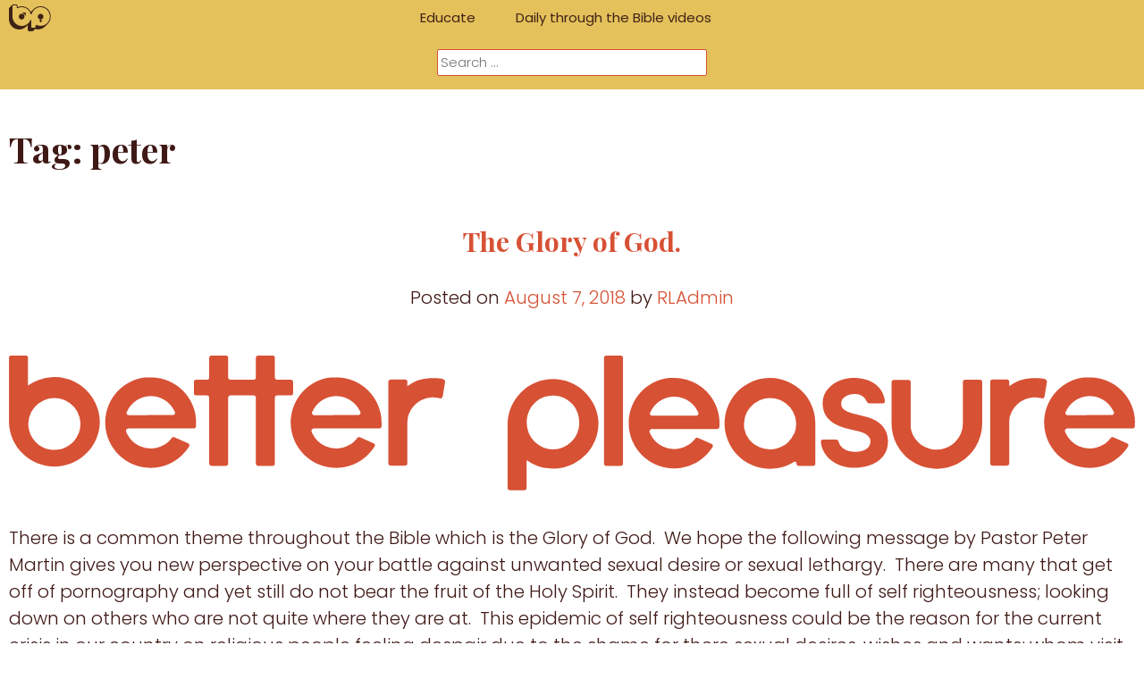

--- FILE ---
content_type: text/html; charset=UTF-8
request_url: https://betterpleasure.net/tag/peter/
body_size: 12610
content:
<!doctype html>
<html lang="en-US">
<head>
	<meta charset="UTF-8">
	<meta name="viewport" content="width=device-width, initial-scale=1">
	<link rel="profile" href="https://gmpg.org/xfn/11">
	<script src="https://use.fontawesome.com/003594af42.js"></script>
	<title>peter</title>
<meta name='robots' content='max-image-preview:large' />
<link rel='dns-prefetch' href='//fonts.googleapis.com' />
<link rel="alternate" type="application/rss+xml" title=" &raquo; Feed" href="https://betterpleasure.net/feed/" />
<link rel="alternate" type="application/rss+xml" title=" &raquo; peter Tag Feed" href="https://betterpleasure.net/tag/peter/feed/" />
<script type="text/javascript">
/* <![CDATA[ */
window._wpemojiSettings = {"baseUrl":"https:\/\/s.w.org\/images\/core\/emoji\/14.0.0\/72x72\/","ext":".png","svgUrl":"https:\/\/s.w.org\/images\/core\/emoji\/14.0.0\/svg\/","svgExt":".svg","source":{"concatemoji":"https:\/\/betterpleasure.net\/wp-includes\/js\/wp-emoji-release.min.js?ver=6.4.7"}};
/*! This file is auto-generated */
!function(i,n){var o,s,e;function c(e){try{var t={supportTests:e,timestamp:(new Date).valueOf()};sessionStorage.setItem(o,JSON.stringify(t))}catch(e){}}function p(e,t,n){e.clearRect(0,0,e.canvas.width,e.canvas.height),e.fillText(t,0,0);var t=new Uint32Array(e.getImageData(0,0,e.canvas.width,e.canvas.height).data),r=(e.clearRect(0,0,e.canvas.width,e.canvas.height),e.fillText(n,0,0),new Uint32Array(e.getImageData(0,0,e.canvas.width,e.canvas.height).data));return t.every(function(e,t){return e===r[t]})}function u(e,t,n){switch(t){case"flag":return n(e,"\ud83c\udff3\ufe0f\u200d\u26a7\ufe0f","\ud83c\udff3\ufe0f\u200b\u26a7\ufe0f")?!1:!n(e,"\ud83c\uddfa\ud83c\uddf3","\ud83c\uddfa\u200b\ud83c\uddf3")&&!n(e,"\ud83c\udff4\udb40\udc67\udb40\udc62\udb40\udc65\udb40\udc6e\udb40\udc67\udb40\udc7f","\ud83c\udff4\u200b\udb40\udc67\u200b\udb40\udc62\u200b\udb40\udc65\u200b\udb40\udc6e\u200b\udb40\udc67\u200b\udb40\udc7f");case"emoji":return!n(e,"\ud83e\udef1\ud83c\udffb\u200d\ud83e\udef2\ud83c\udfff","\ud83e\udef1\ud83c\udffb\u200b\ud83e\udef2\ud83c\udfff")}return!1}function f(e,t,n){var r="undefined"!=typeof WorkerGlobalScope&&self instanceof WorkerGlobalScope?new OffscreenCanvas(300,150):i.createElement("canvas"),a=r.getContext("2d",{willReadFrequently:!0}),o=(a.textBaseline="top",a.font="600 32px Arial",{});return e.forEach(function(e){o[e]=t(a,e,n)}),o}function t(e){var t=i.createElement("script");t.src=e,t.defer=!0,i.head.appendChild(t)}"undefined"!=typeof Promise&&(o="wpEmojiSettingsSupports",s=["flag","emoji"],n.supports={everything:!0,everythingExceptFlag:!0},e=new Promise(function(e){i.addEventListener("DOMContentLoaded",e,{once:!0})}),new Promise(function(t){var n=function(){try{var e=JSON.parse(sessionStorage.getItem(o));if("object"==typeof e&&"number"==typeof e.timestamp&&(new Date).valueOf()<e.timestamp+604800&&"object"==typeof e.supportTests)return e.supportTests}catch(e){}return null}();if(!n){if("undefined"!=typeof Worker&&"undefined"!=typeof OffscreenCanvas&&"undefined"!=typeof URL&&URL.createObjectURL&&"undefined"!=typeof Blob)try{var e="postMessage("+f.toString()+"("+[JSON.stringify(s),u.toString(),p.toString()].join(",")+"));",r=new Blob([e],{type:"text/javascript"}),a=new Worker(URL.createObjectURL(r),{name:"wpTestEmojiSupports"});return void(a.onmessage=function(e){c(n=e.data),a.terminate(),t(n)})}catch(e){}c(n=f(s,u,p))}t(n)}).then(function(e){for(var t in e)n.supports[t]=e[t],n.supports.everything=n.supports.everything&&n.supports[t],"flag"!==t&&(n.supports.everythingExceptFlag=n.supports.everythingExceptFlag&&n.supports[t]);n.supports.everythingExceptFlag=n.supports.everythingExceptFlag&&!n.supports.flag,n.DOMReady=!1,n.readyCallback=function(){n.DOMReady=!0}}).then(function(){return e}).then(function(){var e;n.supports.everything||(n.readyCallback(),(e=n.source||{}).concatemoji?t(e.concatemoji):e.wpemoji&&e.twemoji&&(t(e.twemoji),t(e.wpemoji)))}))}((window,document),window._wpemojiSettings);
/* ]]> */
</script>
<style id='wp-emoji-styles-inline-css' type='text/css'>

	img.wp-smiley, img.emoji {
		display: inline !important;
		border: none !important;
		box-shadow: none !important;
		height: 1em !important;
		width: 1em !important;
		margin: 0 0.07em !important;
		vertical-align: -0.1em !important;
		background: none !important;
		padding: 0 !important;
	}
</style>
<link rel='stylesheet' id='wp-block-library-css' href='https://betterpleasure.net/wp-includes/css/dist/block-library/style.min.css?ver=6.4.7' type='text/css' media='all' />
<style id='classic-theme-styles-inline-css' type='text/css'>
/*! This file is auto-generated */
.wp-block-button__link{color:#fff;background-color:#32373c;border-radius:9999px;box-shadow:none;text-decoration:none;padding:calc(.667em + 2px) calc(1.333em + 2px);font-size:1.125em}.wp-block-file__button{background:#32373c;color:#fff;text-decoration:none}
</style>
<style id='global-styles-inline-css' type='text/css'>
body{--wp--preset--color--black: #000000;--wp--preset--color--cyan-bluish-gray: #abb8c3;--wp--preset--color--white: #ffffff;--wp--preset--color--pale-pink: #f78da7;--wp--preset--color--vivid-red: #cf2e2e;--wp--preset--color--luminous-vivid-orange: #ff6900;--wp--preset--color--luminous-vivid-amber: #fcb900;--wp--preset--color--light-green-cyan: #7bdcb5;--wp--preset--color--vivid-green-cyan: #00d084;--wp--preset--color--pale-cyan-blue: #8ed1fc;--wp--preset--color--vivid-cyan-blue: #0693e3;--wp--preset--color--vivid-purple: #9b51e0;--wp--preset--gradient--vivid-cyan-blue-to-vivid-purple: linear-gradient(135deg,rgba(6,147,227,1) 0%,rgb(155,81,224) 100%);--wp--preset--gradient--light-green-cyan-to-vivid-green-cyan: linear-gradient(135deg,rgb(122,220,180) 0%,rgb(0,208,130) 100%);--wp--preset--gradient--luminous-vivid-amber-to-luminous-vivid-orange: linear-gradient(135deg,rgba(252,185,0,1) 0%,rgba(255,105,0,1) 100%);--wp--preset--gradient--luminous-vivid-orange-to-vivid-red: linear-gradient(135deg,rgba(255,105,0,1) 0%,rgb(207,46,46) 100%);--wp--preset--gradient--very-light-gray-to-cyan-bluish-gray: linear-gradient(135deg,rgb(238,238,238) 0%,rgb(169,184,195) 100%);--wp--preset--gradient--cool-to-warm-spectrum: linear-gradient(135deg,rgb(74,234,220) 0%,rgb(151,120,209) 20%,rgb(207,42,186) 40%,rgb(238,44,130) 60%,rgb(251,105,98) 80%,rgb(254,248,76) 100%);--wp--preset--gradient--blush-light-purple: linear-gradient(135deg,rgb(255,206,236) 0%,rgb(152,150,240) 100%);--wp--preset--gradient--blush-bordeaux: linear-gradient(135deg,rgb(254,205,165) 0%,rgb(254,45,45) 50%,rgb(107,0,62) 100%);--wp--preset--gradient--luminous-dusk: linear-gradient(135deg,rgb(255,203,112) 0%,rgb(199,81,192) 50%,rgb(65,88,208) 100%);--wp--preset--gradient--pale-ocean: linear-gradient(135deg,rgb(255,245,203) 0%,rgb(182,227,212) 50%,rgb(51,167,181) 100%);--wp--preset--gradient--electric-grass: linear-gradient(135deg,rgb(202,248,128) 0%,rgb(113,206,126) 100%);--wp--preset--gradient--midnight: linear-gradient(135deg,rgb(2,3,129) 0%,rgb(40,116,252) 100%);--wp--preset--font-size--small: 13px;--wp--preset--font-size--medium: 20px;--wp--preset--font-size--large: 36px;--wp--preset--font-size--x-large: 42px;--wp--preset--spacing--20: 0.44rem;--wp--preset--spacing--30: 0.67rem;--wp--preset--spacing--40: 1rem;--wp--preset--spacing--50: 1.5rem;--wp--preset--spacing--60: 2.25rem;--wp--preset--spacing--70: 3.38rem;--wp--preset--spacing--80: 5.06rem;--wp--preset--shadow--natural: 6px 6px 9px rgba(0, 0, 0, 0.2);--wp--preset--shadow--deep: 12px 12px 50px rgba(0, 0, 0, 0.4);--wp--preset--shadow--sharp: 6px 6px 0px rgba(0, 0, 0, 0.2);--wp--preset--shadow--outlined: 6px 6px 0px -3px rgba(255, 255, 255, 1), 6px 6px rgba(0, 0, 0, 1);--wp--preset--shadow--crisp: 6px 6px 0px rgba(0, 0, 0, 1);}:where(.is-layout-flex){gap: 0.5em;}:where(.is-layout-grid){gap: 0.5em;}body .is-layout-flow > .alignleft{float: left;margin-inline-start: 0;margin-inline-end: 2em;}body .is-layout-flow > .alignright{float: right;margin-inline-start: 2em;margin-inline-end: 0;}body .is-layout-flow > .aligncenter{margin-left: auto !important;margin-right: auto !important;}body .is-layout-constrained > .alignleft{float: left;margin-inline-start: 0;margin-inline-end: 2em;}body .is-layout-constrained > .alignright{float: right;margin-inline-start: 2em;margin-inline-end: 0;}body .is-layout-constrained > .aligncenter{margin-left: auto !important;margin-right: auto !important;}body .is-layout-constrained > :where(:not(.alignleft):not(.alignright):not(.alignfull)){max-width: var(--wp--style--global--content-size);margin-left: auto !important;margin-right: auto !important;}body .is-layout-constrained > .alignwide{max-width: var(--wp--style--global--wide-size);}body .is-layout-flex{display: flex;}body .is-layout-flex{flex-wrap: wrap;align-items: center;}body .is-layout-flex > *{margin: 0;}body .is-layout-grid{display: grid;}body .is-layout-grid > *{margin: 0;}:where(.wp-block-columns.is-layout-flex){gap: 2em;}:where(.wp-block-columns.is-layout-grid){gap: 2em;}:where(.wp-block-post-template.is-layout-flex){gap: 1.25em;}:where(.wp-block-post-template.is-layout-grid){gap: 1.25em;}.has-black-color{color: var(--wp--preset--color--black) !important;}.has-cyan-bluish-gray-color{color: var(--wp--preset--color--cyan-bluish-gray) !important;}.has-white-color{color: var(--wp--preset--color--white) !important;}.has-pale-pink-color{color: var(--wp--preset--color--pale-pink) !important;}.has-vivid-red-color{color: var(--wp--preset--color--vivid-red) !important;}.has-luminous-vivid-orange-color{color: var(--wp--preset--color--luminous-vivid-orange) !important;}.has-luminous-vivid-amber-color{color: var(--wp--preset--color--luminous-vivid-amber) !important;}.has-light-green-cyan-color{color: var(--wp--preset--color--light-green-cyan) !important;}.has-vivid-green-cyan-color{color: var(--wp--preset--color--vivid-green-cyan) !important;}.has-pale-cyan-blue-color{color: var(--wp--preset--color--pale-cyan-blue) !important;}.has-vivid-cyan-blue-color{color: var(--wp--preset--color--vivid-cyan-blue) !important;}.has-vivid-purple-color{color: var(--wp--preset--color--vivid-purple) !important;}.has-black-background-color{background-color: var(--wp--preset--color--black) !important;}.has-cyan-bluish-gray-background-color{background-color: var(--wp--preset--color--cyan-bluish-gray) !important;}.has-white-background-color{background-color: var(--wp--preset--color--white) !important;}.has-pale-pink-background-color{background-color: var(--wp--preset--color--pale-pink) !important;}.has-vivid-red-background-color{background-color: var(--wp--preset--color--vivid-red) !important;}.has-luminous-vivid-orange-background-color{background-color: var(--wp--preset--color--luminous-vivid-orange) !important;}.has-luminous-vivid-amber-background-color{background-color: var(--wp--preset--color--luminous-vivid-amber) !important;}.has-light-green-cyan-background-color{background-color: var(--wp--preset--color--light-green-cyan) !important;}.has-vivid-green-cyan-background-color{background-color: var(--wp--preset--color--vivid-green-cyan) !important;}.has-pale-cyan-blue-background-color{background-color: var(--wp--preset--color--pale-cyan-blue) !important;}.has-vivid-cyan-blue-background-color{background-color: var(--wp--preset--color--vivid-cyan-blue) !important;}.has-vivid-purple-background-color{background-color: var(--wp--preset--color--vivid-purple) !important;}.has-black-border-color{border-color: var(--wp--preset--color--black) !important;}.has-cyan-bluish-gray-border-color{border-color: var(--wp--preset--color--cyan-bluish-gray) !important;}.has-white-border-color{border-color: var(--wp--preset--color--white) !important;}.has-pale-pink-border-color{border-color: var(--wp--preset--color--pale-pink) !important;}.has-vivid-red-border-color{border-color: var(--wp--preset--color--vivid-red) !important;}.has-luminous-vivid-orange-border-color{border-color: var(--wp--preset--color--luminous-vivid-orange) !important;}.has-luminous-vivid-amber-border-color{border-color: var(--wp--preset--color--luminous-vivid-amber) !important;}.has-light-green-cyan-border-color{border-color: var(--wp--preset--color--light-green-cyan) !important;}.has-vivid-green-cyan-border-color{border-color: var(--wp--preset--color--vivid-green-cyan) !important;}.has-pale-cyan-blue-border-color{border-color: var(--wp--preset--color--pale-cyan-blue) !important;}.has-vivid-cyan-blue-border-color{border-color: var(--wp--preset--color--vivid-cyan-blue) !important;}.has-vivid-purple-border-color{border-color: var(--wp--preset--color--vivid-purple) !important;}.has-vivid-cyan-blue-to-vivid-purple-gradient-background{background: var(--wp--preset--gradient--vivid-cyan-blue-to-vivid-purple) !important;}.has-light-green-cyan-to-vivid-green-cyan-gradient-background{background: var(--wp--preset--gradient--light-green-cyan-to-vivid-green-cyan) !important;}.has-luminous-vivid-amber-to-luminous-vivid-orange-gradient-background{background: var(--wp--preset--gradient--luminous-vivid-amber-to-luminous-vivid-orange) !important;}.has-luminous-vivid-orange-to-vivid-red-gradient-background{background: var(--wp--preset--gradient--luminous-vivid-orange-to-vivid-red) !important;}.has-very-light-gray-to-cyan-bluish-gray-gradient-background{background: var(--wp--preset--gradient--very-light-gray-to-cyan-bluish-gray) !important;}.has-cool-to-warm-spectrum-gradient-background{background: var(--wp--preset--gradient--cool-to-warm-spectrum) !important;}.has-blush-light-purple-gradient-background{background: var(--wp--preset--gradient--blush-light-purple) !important;}.has-blush-bordeaux-gradient-background{background: var(--wp--preset--gradient--blush-bordeaux) !important;}.has-luminous-dusk-gradient-background{background: var(--wp--preset--gradient--luminous-dusk) !important;}.has-pale-ocean-gradient-background{background: var(--wp--preset--gradient--pale-ocean) !important;}.has-electric-grass-gradient-background{background: var(--wp--preset--gradient--electric-grass) !important;}.has-midnight-gradient-background{background: var(--wp--preset--gradient--midnight) !important;}.has-small-font-size{font-size: var(--wp--preset--font-size--small) !important;}.has-medium-font-size{font-size: var(--wp--preset--font-size--medium) !important;}.has-large-font-size{font-size: var(--wp--preset--font-size--large) !important;}.has-x-large-font-size{font-size: var(--wp--preset--font-size--x-large) !important;}
.wp-block-navigation a:where(:not(.wp-element-button)){color: inherit;}
:where(.wp-block-post-template.is-layout-flex){gap: 1.25em;}:where(.wp-block-post-template.is-layout-grid){gap: 1.25em;}
:where(.wp-block-columns.is-layout-flex){gap: 2em;}:where(.wp-block-columns.is-layout-grid){gap: 2em;}
.wp-block-pullquote{font-size: 1.5em;line-height: 1.6;}
</style>
<style id='responsive-menu-inline-css' type='text/css'>
/** This file is major component of this plugin so please don't try to edit here. */
#rmp_menu_trigger-6332 {
  width: 55px;
  height: 55px;
  position: fixed;
  top: 15px;
  border-radius: 5px;
  display: none;
  text-decoration: none;
  right: 5%;
  background: #d75135;
  transition: transform 0.5s, background-color 0.5s;
}
#rmp_menu_trigger-6332:hover, #rmp_menu_trigger-6332:focus {
  background: #d75135;
  text-decoration: unset;
}
#rmp_menu_trigger-6332.is-active {
  background: #d75135;
}
#rmp_menu_trigger-6332 .rmp-trigger-box {
  width: 25px;
  color: #ffffff;
}
#rmp_menu_trigger-6332 .rmp-trigger-icon-active, #rmp_menu_trigger-6332 .rmp-trigger-text-open {
  display: none;
}
#rmp_menu_trigger-6332.is-active .rmp-trigger-icon-active, #rmp_menu_trigger-6332.is-active .rmp-trigger-text-open {
  display: inline;
}
#rmp_menu_trigger-6332.is-active .rmp-trigger-icon-inactive, #rmp_menu_trigger-6332.is-active .rmp-trigger-text {
  display: none;
}
#rmp_menu_trigger-6332 .rmp-trigger-label {
  color: #ffffff;
  pointer-events: none;
  line-height: 13px;
  font-family: inherit;
  font-size: 14px;
  display: inline;
  text-transform: inherit;
}
#rmp_menu_trigger-6332 .rmp-trigger-label.rmp-trigger-label-top {
  display: block;
  margin-bottom: 12px;
}
#rmp_menu_trigger-6332 .rmp-trigger-label.rmp-trigger-label-bottom {
  display: block;
  margin-top: 12px;
}
#rmp_menu_trigger-6332 .responsive-menu-pro-inner {
  display: block;
}
#rmp_menu_trigger-6332 .rmp-trigger-icon-inactive .rmp-font-icon {
  color: #ffffff;
}
#rmp_menu_trigger-6332 .responsive-menu-pro-inner, #rmp_menu_trigger-6332 .responsive-menu-pro-inner::before, #rmp_menu_trigger-6332 .responsive-menu-pro-inner::after {
  width: 25px;
  height: 3px;
  background-color: #ffffff;
  border-radius: 4px;
  position: absolute;
}
#rmp_menu_trigger-6332 .rmp-trigger-icon-active .rmp-font-icon {
  color: #ffffff;
}
#rmp_menu_trigger-6332.is-active .responsive-menu-pro-inner, #rmp_menu_trigger-6332.is-active .responsive-menu-pro-inner::before, #rmp_menu_trigger-6332.is-active .responsive-menu-pro-inner::after {
  background-color: #ffffff;
}
#rmp_menu_trigger-6332:hover .rmp-trigger-icon-inactive .rmp-font-icon {
  color: #ffffff;
}
#rmp_menu_trigger-6332:not(.is-active):hover .responsive-menu-pro-inner, #rmp_menu_trigger-6332:not(.is-active):hover .responsive-menu-pro-inner::before, #rmp_menu_trigger-6332:not(.is-active):hover .responsive-menu-pro-inner::after {
  background-color: #ffffff;
}
#rmp_menu_trigger-6332 .responsive-menu-pro-inner::before {
  top: 10px;
}
#rmp_menu_trigger-6332 .responsive-menu-pro-inner::after {
  bottom: 10px;
}
#rmp_menu_trigger-6332.is-active .responsive-menu-pro-inner::after {
  bottom: 0;
}
/* Hamburger menu styling */
@media screen and (max-width: 574px) {
  /** Menu Title Style */
  /** Menu Additional Content Style */
  #rmp_menu_trigger-6332 {
    display: block;
  }
  #rmp-container-6332 {
    position: fixed;
    top: 0;
    margin: 0;
    transition: transform 0.5s;
    overflow: auto;
    display: block;
    width: 75%;
    background-color: #d75135;
    background-image: url("");
    height: 100%;
    left: 0;
    padding-top: 0px;
    padding-left: 0px;
    padding-bottom: 0px;
    padding-right: 0px;
  }
  #rmp-menu-wrap-6332 {
    padding-top: 0px;
    padding-left: 0px;
    padding-bottom: 0px;
    padding-right: 0px;
    background-color: #d75135;
  }
  #rmp-menu-wrap-6332 .rmp-menu, #rmp-menu-wrap-6332 .rmp-submenu {
    width: 100%;
    box-sizing: border-box;
    margin: 0;
    padding: 0;
  }
  #rmp-menu-wrap-6332 .rmp-submenu-depth-1 .rmp-menu-item-link {
    padding-left: 10%;
  }
  #rmp-menu-wrap-6332 .rmp-submenu-depth-2 .rmp-menu-item-link {
    padding-left: 15%;
  }
  #rmp-menu-wrap-6332 .rmp-submenu-depth-3 .rmp-menu-item-link {
    padding-left: 20%;
  }
  #rmp-menu-wrap-6332 .rmp-submenu-depth-4 .rmp-menu-item-link {
    padding-left: 25%;
  }
  #rmp-menu-wrap-6332 .rmp-submenu.rmp-submenu-open {
    display: block;
  }
  #rmp-menu-wrap-6332 .rmp-menu-item {
    width: 100%;
    list-style: none;
    margin: 0;
  }
  #rmp-menu-wrap-6332 .rmp-menu-item-link {
    height: 40px;
    line-height: 40px;
    font-size: 13px;
    border-bottom: 1px solid #d75135;
    font-family: inherit;
    color: #ffffff;
    text-align: left;
    background-color: #d75135;
    font-weight: normal;
    letter-spacing: 0px;
    display: block;
    box-sizing: border-box;
    width: 100%;
    text-decoration: none;
    position: relative;
    overflow: hidden;
    transition: background-color 0.5s, border-color 0.5s, 0.5s;
    padding: 0 5%;
    padding-right: 50px;
  }
  #rmp-menu-wrap-6332 .rmp-menu-item-link:after, #rmp-menu-wrap-6332 .rmp-menu-item-link:before {
    display: none;
  }
  #rmp-menu-wrap-6332 .rmp-menu-item-link:hover, #rmp-menu-wrap-6332 .rmp-menu-item-link:focus {
    color: #ffffff;
    border-color: #d75135;
    background-color: #e5c15c;
  }
  #rmp-menu-wrap-6332 .rmp-menu-item-link:focus {
    outline: none;
    border-color: unset;
    box-shadow: unset;
  }
  #rmp-menu-wrap-6332 .rmp-menu-item-link .rmp-font-icon {
    height: 40px;
    line-height: 40px;
    margin-right: 10px;
    font-size: 13px;
  }
  #rmp-menu-wrap-6332 .rmp-menu-current-item .rmp-menu-item-link {
    color: #ffffff;
    border-color: #d75135;
    background-color: #d75135;
  }
  #rmp-menu-wrap-6332 .rmp-menu-current-item .rmp-menu-item-link:hover, #rmp-menu-wrap-6332 .rmp-menu-current-item .rmp-menu-item-link:focus {
    color: #ffffff;
    border-color: #d75135;
    background-color: #d75135;
  }
  #rmp-menu-wrap-6332 .rmp-menu-subarrow {
    position: absolute;
    top: 0;
    bottom: 0;
    text-align: center;
    overflow: hidden;
    background-size: cover;
    overflow: hidden;
    right: 0;
    border-left-style: solid;
    border-left-color: #d75135;
    border-left-width: 1px;
    height: 40px;
    width: 40px;
    color: #ffffff;
    background-color: #d75135;
  }
  #rmp-menu-wrap-6332 .rmp-menu-subarrow svg {
    fill: #ffffff;
  }
  #rmp-menu-wrap-6332 .rmp-menu-subarrow:hover {
    color: #ffffff;
    border-color: #d75135;
    background-color: #d75135;
  }
  #rmp-menu-wrap-6332 .rmp-menu-subarrow:hover svg {
    fill: #ffffff;
  }
  #rmp-menu-wrap-6332 .rmp-menu-subarrow .rmp-font-icon {
    margin-right: unset;
  }
  #rmp-menu-wrap-6332 .rmp-menu-subarrow * {
    vertical-align: middle;
    line-height: 40px;
  }
  #rmp-menu-wrap-6332 .rmp-menu-subarrow-active {
    display: block;
    background-size: cover;
    color: #ffffff;
    border-color: #d75135;
    background-color: #d75135;
  }
  #rmp-menu-wrap-6332 .rmp-menu-subarrow-active svg {
    fill: #ffffff;
  }
  #rmp-menu-wrap-6332 .rmp-menu-subarrow-active:hover {
    color: #ffffff;
    border-color: #d75135;
    background-color: #d75135;
  }
  #rmp-menu-wrap-6332 .rmp-menu-subarrow-active:hover svg {
    fill: #ffffff;
  }
  #rmp-menu-wrap-6332 .rmp-submenu {
    display: none;
  }
  #rmp-menu-wrap-6332 .rmp-submenu .rmp-menu-item-link {
    height: 40px;
    line-height: 40px;
    letter-spacing: 0px;
    font-size: 13px;
    border-bottom: 1px solid #d75135;
    font-family: inherit;
    font-weight: normal;
    color: #ffffff;
    text-align: left;
    background-color: #d75135;
  }
  #rmp-menu-wrap-6332 .rmp-submenu .rmp-menu-item-link:hover, #rmp-menu-wrap-6332 .rmp-submenu .rmp-menu-item-link:focus {
    color: #ffffff;
    border-color: #d75135;
    background-color: #e5c15c;
  }
  #rmp-menu-wrap-6332 .rmp-submenu .rmp-menu-current-item .rmp-menu-item-link {
    color: #ffffff;
    border-color: #d75135;
    background-color: #d75135;
  }
  #rmp-menu-wrap-6332 .rmp-submenu .rmp-menu-current-item .rmp-menu-item-link:hover, #rmp-menu-wrap-6332 .rmp-submenu .rmp-menu-current-item .rmp-menu-item-link:focus {
    color: #ffffff;
    border-color: #d75135;
    background-color: #d75135;
  }
  #rmp-menu-wrap-6332 .rmp-submenu .rmp-menu-subarrow {
    right: 0;
    border-right: unset;
    border-left-style: solid;
    border-left-color: #d75135;
    border-left-width: 1px;
    height: 40px;
    line-height: 40px;
    width: 40px;
    color: #ffffff;
    background-color: #d75135;
  }
  #rmp-menu-wrap-6332 .rmp-submenu .rmp-menu-subarrow:hover {
    color: #ffffff;
    border-color: #d75135;
    background-color: #d75135;
  }
  #rmp-menu-wrap-6332 .rmp-submenu .rmp-menu-subarrow-active {
    color: #ffffff;
    border-color: #d75135;
    background-color: #d75135;
  }
  #rmp-menu-wrap-6332 .rmp-submenu .rmp-menu-subarrow-active:hover {
    color: #ffffff;
    border-color: #d75135;
    background-color: #d75135;
  }
  #rmp-menu-wrap-6332 .rmp-menu-item-description {
    margin: 0;
    padding: 5px 5%;
    opacity: 0.8;
    color: #ffffff;
  }
  #rmp-search-box-6332 {
    display: block;
    padding-top: 0px;
    padding-left: 5%;
    padding-bottom: 0px;
    padding-right: 5%;
  }
  #rmp-search-box-6332 .rmp-search-form {
    margin: 0;
  }
  #rmp-search-box-6332 .rmp-search-box {
    background: #ffffff;
    border: 1px solid #dadada;
    color: #333333;
    width: 100%;
    padding: 0 5%;
    border-radius: 30px;
    height: 45px;
    -webkit-appearance: none;
  }
  #rmp-search-box-6332 .rmp-search-box::placeholder {
    color: #c7c7cd;
  }
  #rmp-search-box-6332 .rmp-search-box:focus {
    background-color: #ffffff;
    outline: 2px solid #dadada;
    color: #333333;
  }
  #rmp-menu-title-6332 {
    background-color: #d75135;
    color: #ffffff;
    text-align: left;
    font-size: 13px;
    padding-top: 10%;
    padding-left: 5%;
    padding-bottom: 0%;
    padding-right: 5%;
    font-weight: 400;
    transition: background-color 0.5s, border-color 0.5s, color 0.5s;
  }
  #rmp-menu-title-6332:hover {
    background-color: #d75135;
    color: #ffffff;
  }
  #rmp-menu-title-6332 > .rmp-menu-title-link {
    color: #ffffff;
    width: 100%;
    background-color: unset;
    text-decoration: none;
  }
  #rmp-menu-title-6332 > .rmp-menu-title-link:hover {
    color: #ffffff;
  }
  #rmp-menu-title-6332 .rmp-font-icon {
    font-size: 13px;
  }
  #rmp-menu-additional-content-6332 {
    padding-top: 0px;
    padding-left: 5%;
    padding-bottom: 0px;
    padding-right: 5%;
    color: #ffffff;
    text-align: center;
    font-size: 16px;
  }
}
/**
This file contents common styling of menus.
*/
.rmp-container {
  display: none;
  visibility: visible;
  padding: 0px 0px 0px 0px;
  z-index: 99998;
  transition: all 0.3s;
  /** Scrolling bar in menu setting box **/
}
.rmp-container.rmp-fade-top, .rmp-container.rmp-fade-left, .rmp-container.rmp-fade-right, .rmp-container.rmp-fade-bottom {
  display: none;
}
.rmp-container.rmp-slide-left, .rmp-container.rmp-push-left {
  transform: translateX(-100%);
  -ms-transform: translateX(-100%);
  -webkit-transform: translateX(-100%);
  -moz-transform: translateX(-100%);
}
.rmp-container.rmp-slide-left.rmp-menu-open, .rmp-container.rmp-push-left.rmp-menu-open {
  transform: translateX(0);
  -ms-transform: translateX(0);
  -webkit-transform: translateX(0);
  -moz-transform: translateX(0);
}
.rmp-container.rmp-slide-right, .rmp-container.rmp-push-right {
  transform: translateX(100%);
  -ms-transform: translateX(100%);
  -webkit-transform: translateX(100%);
  -moz-transform: translateX(100%);
}
.rmp-container.rmp-slide-right.rmp-menu-open, .rmp-container.rmp-push-right.rmp-menu-open {
  transform: translateX(0);
  -ms-transform: translateX(0);
  -webkit-transform: translateX(0);
  -moz-transform: translateX(0);
}
.rmp-container.rmp-slide-top, .rmp-container.rmp-push-top {
  transform: translateY(-100%);
  -ms-transform: translateY(-100%);
  -webkit-transform: translateY(-100%);
  -moz-transform: translateY(-100%);
}
.rmp-container.rmp-slide-top.rmp-menu-open, .rmp-container.rmp-push-top.rmp-menu-open {
  transform: translateY(0);
  -ms-transform: translateY(0);
  -webkit-transform: translateY(0);
  -moz-transform: translateY(0);
}
.rmp-container.rmp-slide-bottom, .rmp-container.rmp-push-bottom {
  transform: translateY(100%);
  -ms-transform: translateY(100%);
  -webkit-transform: translateY(100%);
  -moz-transform: translateY(100%);
}
.rmp-container.rmp-slide-bottom.rmp-menu-open, .rmp-container.rmp-push-bottom.rmp-menu-open {
  transform: translateX(0);
  -ms-transform: translateX(0);
  -webkit-transform: translateX(0);
  -moz-transform: translateX(0);
}
.rmp-container::-webkit-scrollbar {
  width: 0px;
}
.rmp-container ::-webkit-scrollbar-track {
  box-shadow: inset 0 0 5px transparent;
}
.rmp-container ::-webkit-scrollbar-thumb {
  background: transparent;
}
.rmp-container ::-webkit-scrollbar-thumb:hover {
  background: transparent;
}
.rmp-container .rmp-menu-wrap .rmp-menu {
  transition: none;
  border-radius: 0;
  box-shadow: none;
  background: none;
  border: 0;
  bottom: auto;
  box-sizing: border-box;
  clip: auto;
  color: #666;
  display: block;
  float: none;
  font-family: inherit;
  font-size: 14px;
  height: auto;
  left: auto;
  line-height: 1.7;
  list-style-type: none;
  margin: 0;
  min-height: auto;
  max-height: none;
  opacity: 1;
  outline: none;
  overflow: visible;
  padding: 0;
  position: relative;
  pointer-events: auto;
  right: auto;
  text-align: left;
  text-decoration: none;
  text-indent: 0;
  text-transform: none;
  transform: none;
  top: auto;
  visibility: inherit;
  width: auto;
  word-wrap: break-word;
  white-space: normal;
}
.rmp-container .rmp-menu-additional-content {
  display: block;
  word-break: break-word;
}
.rmp-container .rmp-menu-title {
  display: flex;
  flex-direction: column;
}
.rmp-container .rmp-menu-title .rmp-menu-title-image {
  max-width: 100%;
  margin-bottom: 15px;
  display: block;
  margin: auto;
  margin-bottom: 15px;
}
button.rmp_menu_trigger {
  z-index: 999999;
  overflow: hidden;
  outline: none;
  border: 0;
  display: none;
  margin: 0;
  transition: transform 0.5s, background-color 0.5s;
  padding: 0;
}
button.rmp_menu_trigger .responsive-menu-pro-inner::before, button.rmp_menu_trigger .responsive-menu-pro-inner::after {
  content: "";
  display: block;
}
button.rmp_menu_trigger .responsive-menu-pro-inner::before {
  top: 10px;
}
button.rmp_menu_trigger .responsive-menu-pro-inner::after {
  bottom: 10px;
}
button.rmp_menu_trigger .rmp-trigger-box {
  width: 40px;
  display: inline-block;
  position: relative;
  pointer-events: none;
  vertical-align: super;
}
.admin-bar .rmp-container, .admin-bar .rmp_menu_trigger {
  margin-top: 32px !important;
}
@media screen and (max-width: 782px) {
  .admin-bar .rmp-container, .admin-bar .rmp_menu_trigger {
    margin-top: 46px !important;
  }
}
/*  Menu Trigger Boring Animation */
.rmp-menu-trigger-boring .responsive-menu-pro-inner {
  transition-property: none;
}
.rmp-menu-trigger-boring .responsive-menu-pro-inner::after, .rmp-menu-trigger-boring .responsive-menu-pro-inner::before {
  transition-property: none;
}
.rmp-menu-trigger-boring.is-active .responsive-menu-pro-inner {
  transform: rotate(45deg);
}
.rmp-menu-trigger-boring.is-active .responsive-menu-pro-inner:before {
  top: 0;
  opacity: 0;
}
.rmp-menu-trigger-boring.is-active .responsive-menu-pro-inner:after {
  bottom: 0;
  transform: rotate(-90deg);
}

</style>
<link rel='stylesheet' id='dashicons-css' href='https://betterpleasure.net/wp-includes/css/dashicons.min.css?ver=6.4.7' type='text/css' media='all' />
<link rel='stylesheet' id='runlight-style-css' href='https://betterpleasure.net/wp-content/themes/runlight/style.css?ver=6.4.7' type='text/css' media='all' />
<link rel='stylesheet' id='runlight-fonts-css' href='https://fonts.googleapis.com/css?family=Playfair+Display%3A700%2C900%2C900i%7CPoppins%3A300%2C400&#038;ver=6.4.7' type='text/css' media='all' />
<link rel='stylesheet' id='runlight-my_styles-css' href='https://betterpleasure.net/wp-content/themes/runlight/my_styles.css?ver=6.4.7' type='text/css' media='all' />
<script type="text/javascript" src="https://betterpleasure.net/wp-includes/js/jquery/jquery.min.js?ver=3.7.1" id="jquery-core-js"></script>
<script type="text/javascript" src="https://betterpleasure.net/wp-includes/js/jquery/jquery-migrate.min.js?ver=3.4.1" id="jquery-migrate-js"></script>
<script type="text/javascript" id="rmp_menu_scripts-js-extra">
/* <![CDATA[ */
var rmp_menu = {"ajaxURL":"https:\/\/betterpleasure.net\/wp-admin\/admin-ajax.php","wp_nonce":"96d856464e","menu":[{"menu_theme":null,"theme_type":"default","theme_location_menu":"","submenu_submenu_arrow_width":"40","submenu_submenu_arrow_width_unit":"px","submenu_submenu_arrow_height":"40","submenu_submenu_arrow_height_unit":"px","submenu_arrow_position":"right","submenu_sub_arrow_background_colour":"#d75135","submenu_sub_arrow_background_hover_colour":"#d75135","submenu_sub_arrow_background_colour_active":"#d75135","submenu_sub_arrow_background_hover_colour_active":"#d75135","submenu_sub_arrow_border_width":"1","submenu_sub_arrow_border_width_unit":"px","submenu_sub_arrow_border_colour":"#d75135","submenu_sub_arrow_border_hover_colour":"#d75135","submenu_sub_arrow_border_colour_active":"#d75135","submenu_sub_arrow_border_hover_colour_active":"#d75135","submenu_sub_arrow_shape_colour":"#ffffff","submenu_sub_arrow_shape_hover_colour":"#ffffff","submenu_sub_arrow_shape_colour_active":"#ffffff","submenu_sub_arrow_shape_hover_colour_active":"#ffffff","use_header_bar":"off","header_bar_items_order":"{\"logo\":\"on\",\"title\":\"on\",\"search\":\"on\",\"html content\":\"on\"}","header_bar_title":"","header_bar_html_content":"","header_bar_logo":"","header_bar_logo_link":"","header_bar_logo_width":"","header_bar_logo_width_unit":"%","header_bar_logo_height":"","header_bar_logo_height_unit":"%","header_bar_height":"80","header_bar_height_unit":"px","header_bar_padding":{"top":"0px","right":"5%","bottom":"0px","left":"5%"},"header_bar_font":"","header_bar_font_size":"14","header_bar_font_size_unit":"px","header_bar_text_color":"#ffffff","header_bar_background_color":"#ffffff","header_bar_breakpoint":"800","header_bar_position_type":"fixed","header_bar_adjust_page":null,"header_bar_scroll_enable":"off","header_bar_scroll_background_color":"#36bdf6","mobile_breakpoint":"600","tablet_breakpoint":"574","transition_speed":"0.5","sub_menu_speed":"0.2","show_menu_on_page_load":"","menu_disable_scrolling":"off","menu_overlay":"off","menu_overlay_colour":"rgba(0, 0, 0, 0.7)","desktop_menu_width":"","desktop_menu_width_unit":"%","desktop_menu_positioning":"fixed","desktop_menu_side":"","desktop_menu_to_hide":"","use_current_theme_location":"off","mega_menu":{"225":"off","227":"off","229":"off","228":"off","226":"off"},"desktop_submenu_open_animation":"","desktop_submenu_open_animation_speed":"0ms","desktop_submenu_open_on_click":"","desktop_menu_hide_and_show":"","menu_name":"Default Menu","menu_to_use":"main","different_menu_for_mobile":"off","menu_to_use_in_mobile":"main-menu","use_mobile_menu":"on","use_tablet_menu":"on","use_desktop_menu":"","menu_display_on":"all-pages","menu_to_hide":"","submenu_descriptions_on":"","custom_walker":"","menu_background_colour":"#d75135","menu_depth":"5","smooth_scroll_on":"off","smooth_scroll_speed":"500","menu_font_icons":[],"menu_links_height":"40","menu_links_height_unit":"px","menu_links_line_height":"40","menu_links_line_height_unit":"px","menu_depth_0":"5","menu_depth_0_unit":"%","menu_font_size":"13","menu_font_size_unit":"px","menu_font":"","menu_font_weight":"normal","menu_text_alignment":"left","menu_text_letter_spacing":"","menu_word_wrap":"off","menu_link_colour":"#ffffff","menu_link_hover_colour":"#ffffff","menu_current_link_colour":"#ffffff","menu_current_link_hover_colour":"#ffffff","menu_item_background_colour":"#d75135","menu_item_background_hover_colour":"#e5c15c","menu_current_item_background_colour":"#d75135","menu_current_item_background_hover_colour":"#d75135","menu_border_width":"1","menu_border_width_unit":"px","menu_item_border_colour":"#d75135","menu_item_border_colour_hover":"#d75135","menu_current_item_border_colour":"#d75135","menu_current_item_border_hover_colour":"#d75135","submenu_links_height":"40","submenu_links_height_unit":"px","submenu_links_line_height":"40","submenu_links_line_height_unit":"px","menu_depth_side":"left","menu_depth_1":"10","menu_depth_1_unit":"%","menu_depth_2":"15","menu_depth_2_unit":"%","menu_depth_3":"20","menu_depth_3_unit":"%","menu_depth_4":"25","menu_depth_4_unit":"%","submenu_item_background_colour":"#d75135","submenu_item_background_hover_colour":"#e5c15c","submenu_current_item_background_colour":"#d75135","submenu_current_item_background_hover_colour":"#d75135","submenu_border_width":"1","submenu_border_width_unit":"px","submenu_item_border_colour":"#d75135","submenu_item_border_colour_hover":"#d75135","submenu_current_item_border_colour":"#d75135","submenu_current_item_border_hover_colour":"#d75135","submenu_font_size":"13","submenu_font_size_unit":"px","submenu_font":"","submenu_font_weight":"normal","submenu_text_letter_spacing":"","submenu_text_alignment":"left","submenu_link_colour":"#ffffff","submenu_link_hover_colour":"#ffffff","submenu_current_link_colour":"#ffffff","submenu_current_link_hover_colour":"#ffffff","inactive_arrow_shape":"\u25bc","active_arrow_shape":"\u25b2","inactive_arrow_font_icon":"","active_arrow_font_icon":"","inactive_arrow_image":"","active_arrow_image":"","submenu_arrow_width":"40","submenu_arrow_width_unit":"px","submenu_arrow_height":"40","submenu_arrow_height_unit":"px","arrow_position":"right","menu_sub_arrow_shape_colour":"#ffffff","menu_sub_arrow_shape_hover_colour":"#ffffff","menu_sub_arrow_shape_colour_active":"#ffffff","menu_sub_arrow_shape_hover_colour_active":"#ffffff","menu_sub_arrow_border_width":"1","menu_sub_arrow_border_width_unit":"px","menu_sub_arrow_border_colour":"#d75135","menu_sub_arrow_border_hover_colour":"#d75135","menu_sub_arrow_border_colour_active":"#d75135","menu_sub_arrow_border_hover_colour_active":"#d75135","menu_sub_arrow_background_colour":"#d75135","menu_sub_arrow_background_hover_colour":"#d75135","menu_sub_arrow_background_colour_active":"#d75135","menu_sub_arrow_background_hover_colour_active":"#d75135","fade_submenus":"off","fade_submenus_side":"left","fade_submenus_delay":"100","fade_submenus_speed":"500","use_slide_effect":"off","slide_effect_back_to_text":"Back","accordion_animation":"on","auto_expand_all_submenus":"off","auto_expand_current_submenus":"off","menu_item_click_to_trigger_submenu":"off","button_width":"55","button_width_unit":"px","button_height":"55","button_height_unit":"px","button_background_colour":"#d75135","button_background_colour_hover":"#d75135","button_background_colour_active":"#d75135","toggle_button_border_radius":"5","button_transparent_background":"off","button_left_or_right":"right","button_position_type":"fixed","button_distance_from_side":"5","button_distance_from_side_unit":"%","button_top":"15","button_top_unit":"px","button_push_with_animation":"off","button_click_animation":"boring","button_line_margin":"5","button_line_margin_unit":"px","button_line_width":"25","button_line_width_unit":"px","button_line_height":"3","button_line_height_unit":"px","button_line_colour":"#ffffff","button_line_colour_hover":"#ffffff","button_line_colour_active":"#ffffff","button_font_icon":"","button_font_icon_when_clicked":"","button_image":"","button_image_when_clicked":"","button_title":"","button_title_open":"","button_title_position":"left","menu_container_columns":"","button_font":"","button_font_size":"14","button_font_size_unit":"px","button_title_line_height":"13","button_title_line_height_unit":"px","button_text_colour":"#ffffff","button_trigger_type_click":"on","button_trigger_type_hover":"off","button_click_trigger":"#responsive-menu-button","items_order":{"title":"on","menu":"on","search":"on","additional content":"on"},"menu_title":"","menu_title_link":"","menu_title_link_location":"_self","menu_title_image":"","menu_title_font_icon":"","menu_title_section_padding":{"top":"10%","right":"5%","bottom":"0%","left":"5%"},"menu_title_background_colour":"#d75135","menu_title_background_hover_colour":"#d75135","menu_title_font_size":"13","menu_title_font_size_unit":"px","menu_title_alignment":"left","menu_title_font_weight":"400","menu_title_font_family":"","menu_title_colour":"#ffffff","menu_title_hover_colour":"#ffffff","menu_title_image_width":null,"menu_title_image_width_unit":"%","menu_title_image_height":null,"menu_title_image_height_unit":"px","menu_additional_content":"","menu_additional_section_padding":{"left":"5%","top":"0px","right":"5%","bottom":"0px"},"menu_additional_content_font_size":"16","menu_additional_content_font_size_unit":"px","menu_additional_content_alignment":"center","menu_additional_content_colour":"#ffffff","menu_search_box_text":"Search","menu_search_box_code":"","menu_search_section_padding":{"left":"5%","top":"0px","right":"5%","bottom":"0px"},"menu_search_box_height":"45","menu_search_box_height_unit":"px","menu_search_box_border_radius":"30","menu_search_box_text_colour":"#333333","menu_search_box_background_colour":"#ffffff","menu_search_box_placeholder_colour":"#c7c7cd","menu_search_box_border_colour":"#dadada","menu_section_padding":{"top":"0px","right":"0px","bottom":"0px","left":"0px"},"menu_width":"75","menu_width_unit":"%","menu_maximum_width":"","menu_maximum_width_unit":"px","menu_minimum_width":"","menu_minimum_width_unit":"px","menu_auto_height":"off","menu_container_padding":{"top":"0px","right":"0px","bottom":"0px","left":"0px"},"menu_container_background_colour":"#d75135","menu_background_image":"","animation_type":"slide","menu_appear_from":"left","animation_speed":"0.5","page_wrapper":"","menu_close_on_body_click":"off","menu_close_on_scroll":"off","menu_close_on_link_click":"off","enable_touch_gestures":"","breakpoint":"574","menu_depth_5":"30","menu_depth_5_unit":"%","keyboard_shortcut_close_menu":"27,37","keyboard_shortcut_open_menu":"32,39","button_image_alt":"","button_image_alt_when_clicked":"","button_font_icon_type":"font-awesome","button_font_icon_when_clicked_type":"font-awesome","button_trigger_type":"click","active_arrow_image_alt":"","inactive_arrow_image_alt":"","active_arrow_font_icon_type":"font-awesome","inactive_arrow_font_icon_type":"font-awesome","menu_adjust_for_wp_admin_bar":"off","menu_title_image_alt":"","menu_title_font_icon_type":"font-awesome","minify_scripts":"off","scripts_in_footer":"off","external_files":"off","remove_fontawesome":"","remove_bootstrap":"","shortcode":"off","mobile_only":"off","custom_css":"","desktop_menu_options":"{\"1743\":{\"type\":\"standard\",\"width\":\"auto\",\"parent_background_colour\":\"\",\"parent_background_image\":\"\"},\"1745\":{\"width\":\"auto\",\"widgets\":[{\"title\":{\"enabled\":\"true\"}}]},\"1749\":{\"width\":\"auto\",\"widgets\":[{\"title\":{\"enabled\":\"true\"}}]},\"1748\":{\"width\":\"auto\",\"widgets\":[{\"title\":{\"enabled\":\"true\"}}]},\"5008\":{\"width\":\"auto\",\"widgets\":[{\"title\":{\"enabled\":\"true\"}}]},\"5080\":{\"width\":\"auto\",\"widgets\":[{\"title\":{\"enabled\":\"true\"}}]},\"1746\":{\"width\":\"auto\",\"widgets\":[{\"title\":{\"enabled\":\"true\"}}]},\"5162\":{\"width\":\"auto\",\"widgets\":[{\"title\":{\"enabled\":\"true\"}}]},\"1744\":{\"type\":\"standard\",\"width\":\"auto\",\"parent_background_colour\":\"\",\"parent_background_image\":\"\"},\"4968\":{\"width\":\"auto\",\"widgets\":[{\"title\":{\"enabled\":\"true\"}}]},\"1753\":{\"width\":\"auto\",\"widgets\":[{\"title\":{\"enabled\":\"true\"}}]},\"1750\":{\"width\":\"auto\",\"widgets\":[{\"title\":{\"enabled\":\"true\"}}]},\"1752\":{\"width\":\"auto\",\"widgets\":[{\"title\":{\"enabled\":\"true\"}}]},\"1751\":{\"width\":\"auto\",\"widgets\":[{\"title\":{\"enabled\":\"true\"}}]},\"1754\":{\"width\":\"auto\",\"widgets\":[{\"title\":{\"enabled\":\"true\"}}]},\"1742\":{\"type\":\"standard\",\"width\":\"auto\",\"parent_background_colour\":\"\",\"parent_background_image\":\"\"},\"1755\":{\"width\":\"auto\",\"widgets\":[{\"title\":{\"enabled\":\"true\"}}]},\"1757\":{\"width\":\"auto\",\"widgets\":[{\"title\":{\"enabled\":\"true\"}}]},\"1758\":{\"width\":\"auto\",\"widgets\":[{\"title\":{\"enabled\":\"true\"}}]},\"1756\":{\"width\":\"auto\",\"widgets\":[{\"title\":{\"enabled\":\"true\"}}]},\"5130\":{\"width\":\"auto\",\"widgets\":[{\"title\":{\"enabled\":\"true\"}}]}}","single_menu_height":"80","single_menu_height_unit":"px","single_menu_font":"","single_menu_font_size":"14","single_menu_font_size_unit":"px","single_menu_submenu_height":"40","single_menu_submenu_height_unit":"px","single_menu_submenu_font":"","single_menu_submenu_font_size":"12","single_menu_submenu_font_size_unit":"px","single_menu_item_link_colour":"#000000","single_menu_item_link_colour_hover":"#000000","single_menu_item_background_colour":"#ffffff","single_menu_item_background_colour_hover":"#ffffff","single_menu_item_submenu_link_colour":"#000000","single_menu_item_submenu_link_colour_hover":"#000000","single_menu_item_submenu_background_colour":"#ffffff","single_menu_item_submenu_background_colour_hover":"#ffffff","header_bar_logo_alt":"","admin_theme":"dark","single_menu_line_height":"80","single_menu_line_height_unit":"px","single_menu_submenu_line_height":"40","single_menu_submenu_line_height_unit":"px","hide_on_mobile":"off","hide_on_desktop":"off","excluded_pages":null,"menu_title_padding":{"left":"5%","top":"0px","right":"5%","bottom":"0px"},"menu_id":6332,"active_toggle_contents":"\u25b2","inactive_toggle_contents":"\u25bc"}]};
/* ]]> */
</script>
<script type="text/javascript" src="https://betterpleasure.net/wp-content/plugins/responsive-menu/v4.0.0/assets/js/rmp-menu.js?ver=4.5.0" id="rmp_menu_scripts-js"></script>
<link rel="https://api.w.org/" href="https://betterpleasure.net/wp-json/" /><link rel="alternate" type="application/json" href="https://betterpleasure.net/wp-json/wp/v2/tags/405" /><link rel="EditURI" type="application/rsd+xml" title="RSD" href="https://betterpleasure.net/xmlrpc.php?rsd" />
<meta name="generator" content="WordPress 6.4.7" />
	<!-- Google Tag Manager -->
	<script>(function(w,d,s,l,i){w[l]=w[l]||[];w[l].push({'gtm.start':
	new Date().getTime(),event:'gtm.js'});var f=d.getElementsByTagName(s)[0],
	j=d.createElement(s),dl=l!='dataLayer'?'&l='+l:'';j.async=true;j.src=
	'https://www.googletagmanager.com/gtm.js?id='+i+dl;f.parentNode.insertBefore(j,f);
	})(window,document,'script','dataLayer','GTM-NHQ97J4');</script>
	<!-- End Google Tag Manager -->
		<style type="text/css" id="wp-custom-css">
			.wp-block-embed-youtube {margin:0 auto;}

//remove donate button
.nav-donate{
  display:none;
}

.nav-donate-button{
display:none;
}		</style>
			<meta name="google-site-verification" content="dkry3apW2HUylWyfa1A7c79zoRdnte-T9bte_E7_HFg" />
	
	<!-- Global site tag (gtag.js) - Google Analytics -->
	<script async src="https://www.googletagmanager.com/gtag/js?id=G-X3N0B1FSJE"></script>
	<script>
	  window.dataLayer = window.dataLayer || [];
	  function gtag(){dataLayer.push(arguments);}
	  gtag('js', new Date());

	  gtag('config', 'G-X3N0B1FSJE');
	</script>
</head>

<body data-rsssl=1 class="archive tag tag-peter tag-405 wp-custom-logo hfeed">
<div id="page" class="site">
	<a class="skip-link screen-reader-text" href="#content">Skip to content</a>

	<header id="masthead" class="site-header">
		<div class="header-container">
			<div class="site-branding">
				<a href="https://betterpleasure.net/" class="custom-logo-link" rel="home"><img src="https://betterpleasure.net/wp-content/uploads/2017/10/bp_logo.svg" class="custom-logo" alt="" decoding="async" /></a>					<p class="site-title"><a href="https://betterpleasure.net/" rel="home"></a></p>
							</div><!-- .site-branding -->

			<nav id="site-navigation" class="main-navigation">
				<button class="menu-toggle" aria-controls="primary-menu" aria-expanded="false">Menu</button>
				<div class="menu-main-container"><ul id="primary-menu" class="menu"><li id="menu-item-1743" class="menu-item menu-item-type-post_type menu-item-object-page menu-item-has-children menu-item-1743"><a href="https://betterpleasure.net/educate/">Educate</a>
<ul class="sub-menu">
	<li id="menu-item-1748" class="menu-item menu-item-type-post_type menu-item-object-page menu-item-1748"><a href="https://betterpleasure.net/podcasts/">Podcasts</a></li>
	<li id="menu-item-1745" class="menu-item menu-item-type-post_type menu-item-object-page menu-item-has-children menu-item-1745"><a href="https://betterpleasure.net/lessons/">Lessons</a>
	<ul class="sub-menu">
		<li id="menu-item-1749" class="menu-item menu-item-type-post_type menu-item-object-page menu-item-1749"><a href="https://betterpleasure.net/videos/">Videos</a></li>
		<li id="menu-item-5655" class="menu-item menu-item-type-post_type menu-item-object-page menu-item-5655"><a href="https://betterpleasure.net/helping-christian-parents/">Parents</a></li>
		<li id="menu-item-5008" class="menu-item menu-item-type-post_type menu-item-object-page menu-item-5008"><a href="https://betterpleasure.net/workbooks/">Workbooks</a></li>
		<li id="menu-item-5080" class="menu-item menu-item-type-post_type menu-item-object-page menu-item-5080"><a href="https://betterpleasure.net/quick-learning-center/">Rethinking Series</a></li>
	</ul>
</li>
	<li id="menu-item-1746" class="menu-item menu-item-type-post_type menu-item-object-page menu-item-1746"><a href="https://betterpleasure.net/resources/">Resources</a></li>
	<li id="menu-item-5330" class="menu-item menu-item-type-post_type menu-item-object-page menu-item-5330"><a href="https://betterpleasure.net/presentations-stats/">Presentations &#038; Stats</a></li>
	<li id="menu-item-5162" class="menu-item menu-item-type-post_type menu-item-object-page menu-item-5162"><a href="https://betterpleasure.net/books/">Books</a></li>
	<li id="menu-item-5130" class="menu-item menu-item-type-post_type menu-item-object-page current_page_parent menu-item-5130"><a href="https://betterpleasure.net/blog/">Blog</a></li>
</ul>
</li>
<li id="menu-item-6506" class="menu-item menu-item-type-post_type menu-item-object-page menu-item-6506"><a href="https://betterpleasure.net/daily-through-the-bible-videos/">Daily through the Bible videos</a></li>
</ul></div>			</nav><!-- #site-navigation -->
			<div class="nav-donate">
                <a class="nav-donate-button" href="https://betterpleasure.net/donate">Donate</a>
            </div>
		</div>
	</header><!-- #masthead -->
	
				<div class="site-search">
			
<aside id="secondary" class="widget-area">
	<section id="search-3" class="widget widget_search"><form role="search" method="get" class="search-form" action="https://betterpleasure.net/">
				<label>
					<span class="screen-reader-text">Search for:</span>
					<input type="search" class="search-field" placeholder="Search &hellip;" value="" name="s" />
				</label>
				<input type="submit" class="search-submit" value="Search" />
			</form></section></aside><!-- #secondary -->
		</div>

	<div id="content" class="site-content">

	<div id="primary" class="content-area">
		<main id="main" class="site-main">

		
			<header class="page-header">
				<h1 class="page-title">Tag: <span>peter</span></h1>			</header><!-- .page-header -->

			
<article id="post-5371" class="post-5371 post type-post status-publish format-standard hentry category-peter-martin tag-glory-of-god tag-gospel tag-pascal tag-peter tag-recovery">
	<header class="entry-header">
		<h2 class="entry-title"><a href="https://betterpleasure.net/the-glory-of-god/" rel="bookmark">The Glory of God.</a></h2>		<div class="entry-meta">
			<span class="posted-on">Posted on <a href="https://betterpleasure.net/the-glory-of-god/" rel="bookmark"><time class="entry-date published" datetime="2018-08-07T16:56:51+00:00">August 7, 2018</time><time class="updated" datetime="2018-09-14T17:16:59+00:00">September 14, 2018</time></a></span><span class="byline"> by <span class="author vcard"><a class="url fn n" href="https://betterpleasure.net/author/rladmin/">RLAdmin</a></span></span>		</div><!-- .entry-meta -->
			</header><!-- .entry-header -->

	<div class="entry-content">
		<p><a href="https://betterpleasure.net/wp-content/uploads/2017/10/bp_header_headline.svg"><img decoding="async" class="alignnone size-full wp-image-1759" src="https://betterpleasure.net/wp-content/uploads/2017/10/bp_header_headline.svg" alt="" /></a></p>
<p>There is a common theme throughout the Bible which is the Glory of God.  We hope the following message by Pastor Peter Martin gives you new perspective on your battle against unwanted sexual desire or sexual lethargy.  There are many that get off of pornography and yet still do not bear the fruit of the Holy Spirit.  They instead become full of self righteousness; looking down on others who are not quite where they are at.  This epidemic of self righteousness could be the reason for the current crisis in our country on religious people feeling despair due to the shame for there sexual desires, wishes and wants; whom visit so many psychiatrist, psychologist, faith based recovery groups, conferences and centers.</p>
<p>Does the Church have an answer for people besides, &#8220;Just stop?&#8221;</p>
<p>The Bibles remedy for sinful inclinations (lust, pride, laziness, self righteousness etc&#8230;) is the Gospel.  The good news teaches us that we are utterly a mess.  Everyone is a broken person.  It also tells us that Gods love us so much as to bring forgiveness to us through the cross.  The famous mathematician Blaze Pascal observed these two truths of the gospel.</p>
<blockquote><p><em>&#8220;Christianity is strange.  It orders man to recognize that he is vile, and even abominable, yet orders him to seek to be like God.  Without such a counterbalance, that elevation would make him horribly vain, or that bumbling would make him terribly abject.&#8221;</em></p>
<p style="text-align: left;"><em>&#8220;The Gospel&#8230;it teaches to the just, whom it raises to the very point of participation in divinity itself, that in this sublime state they bear still the source of all corruption, which makes them, throughout life, subject to error, to misery, to death, to sin; and it cries out to the most impious that they are capable of receiving the grace of their Redeemer.  Thus, making tremble those whom it justifies, and consoling those whom it condemns, it tempers fear with hope with so much precision, by virtue of this double capacity for grace and sin which is common to all, that it humbles infinitely more than reason alone can do, but without leading to despair; and it exalts infinitely more than does natural pride, but without presumption.  It thus reveals that being alone free of error and vice, it alone can properly instruct an correct mankind.&#8221;</em></p>
</blockquote>
<p>At Running Light we hope to help by seeking to understand the Gospel alongside others.</p>
<blockquote><p><em>Romans 1:16 &#8220;I am not ashamed of the Gospel, for it is the power of God to salvation.&#8221;</em></p>
<p>Enjoy Peter&#8217;s message!</p></blockquote>
<p style="text-align: center;"><iframe src="https://w.soundcloud.com/player/?url=https%3A//soundcloud.com/running-light-ministries/gods-glory-and-why-it-is-most-important&amp;auto_play=false&amp;hide_related=false&amp;show_comments=true&amp;show_user=true&amp;show_reposts=false&amp;visual=true" width="100%" height="auto" frameborder="no" scrolling="no"></iframe></p>
	</div><!-- .entry-content -->

	<footer class="entry-footer">
		<span class="cat-links">Posted in <a href="https://betterpleasure.net/category/peter-martin/" rel="category tag">Peter Martin</a></span><span class="tags-links">Tagged <a href="https://betterpleasure.net/tag/glory-of-god/" rel="tag">glory of god</a>, <a href="https://betterpleasure.net/tag/gospel/" rel="tag">gospel</a>, <a href="https://betterpleasure.net/tag/pascal/" rel="tag">pascal</a>, <a href="https://betterpleasure.net/tag/peter/" rel="tag">peter</a>, <a href="https://betterpleasure.net/tag/recovery/" rel="tag">recovery</a></span>	</footer><!-- .entry-footer -->
</article><!-- #post-5371 -->

		</main><!-- #main -->
	</div><!-- #primary -->


	</div><!-- #content -->

	<footer id="colophon" class="site-footer" role="contentinfo">
		<div class="site-info">
			<div class="foot-logo">
				<a class="foot-icon" href="https://betterpleasure.net/"><img src="https://betterpleasure.net/wp-content/uploads/2017/10/bp_foot_logo.svg" class="img-responsive" alt="Better Pleasure Logo"></a>
			</div>
			<div class="foot-links">
				<div class="foot-nav">
					<a href="https://betterpleasure.net/educate/"><h4>Educate</h4></a>
					<a href="https://betterpleasure.net/lessons/"><p>Lessons</p></a>
					<a href="https://betterpleasure.net/resources/"><p>Resources</p></a>
				</div>
				<div class="foot-nav">
						<a href="https://betterpleasure.net/participate/"><h4>Participate</h4></a>
						<a href="https://betterpleasure.net/groups/"><p>Groups</p></a>
						<a href="https://betterpleasure.net/donate/"><p>Donate</p></a>
				</div>
				<div class="foot-nav">
						<a href="https://betterpleasure.net/communicate/"><h4>Communicate</h4></a>
						<a href="https://betterpleasure.net/about-us/"><p>About</p></a>
						<a href="https://betterpleasure.net/contact/"><p>Contact</p></a>
						<a href="https://betterpleasure.net/blog/"><p>Blog</p></a>
				</div>
			</div>
			<div class="foot-socialmedia">
				<!-- 
				<a class="social-media-links" href="https://facebook.com/RunningLightMinistries/"><i class="fa fa-facebook-square fa-2x" aria-hidden="true"></i></a>
				<a class="social-media-links" href="https://twitter.com/runninglightorg"><i class="fa fa-twitter-square fa-2x" aria-hidden="true"></i></a> 
				-->
				<a class="social-media-links" href="https://youtube.com/channel/UCxIlz2jPuPlfMVjLO_54mCw?view_as=subscriber"><i class="fa fa-youtube-square fa-2x" aria-hidden="true"></i></a>
			</div>
		</div><!-- .site-info -->
		<div class="foot-copy">
				<p>&copy; 2021 Running Light Ministries</p>
			</div>
	</footer><!-- #colophon -->
</div><!-- #page -->
			<button type="button"  aria-controls="rmp-container-6332" aria-label="Menu Trigger" id="rmp_menu_trigger-6332"  class="rmp_menu_trigger rmp-menu-trigger-boring">
								<span class="rmp-trigger-box">
									<span class="responsive-menu-pro-inner"></span>
								</span>
					</button>
						<div id="rmp-container-6332" class="rmp-container rmp-container rmp-slide-left">
							<div id="rmp-menu-title-6332" class="rmp-menu-title">
									<span class="rmp-menu-title-link">
										<span></span>					</span>
							</div>
			<div id="rmp-menu-wrap-6332" class="rmp-menu-wrap"><ul id="rmp-menu-6332" class="rmp-menu" role="menubar" aria-label="Default Menu"><li id="rmp-menu-item-1743" class=" menu-item menu-item-type-post_type menu-item-object-page menu-item-has-children rmp-menu-item rmp-menu-item-has-children rmp-menu-top-level-item" role="none"><a  href="https://betterpleasure.net/educate/"  class="rmp-menu-item-link"  role="menuitem"  >Educate<div class="rmp-menu-subarrow">▼</div></a><ul aria-label="Educate"
            role="menu" data-depth="2"
            class="rmp-submenu rmp-submenu-depth-1"><li id="rmp-menu-item-1748" class=" menu-item menu-item-type-post_type menu-item-object-page rmp-menu-item rmp-menu-sub-level-item" role="none"><a  href="https://betterpleasure.net/podcasts/"  class="rmp-menu-item-link"  role="menuitem"  >Podcasts</a></li><li id="rmp-menu-item-1745" class=" menu-item menu-item-type-post_type menu-item-object-page menu-item-has-children rmp-menu-item rmp-menu-item-has-children rmp-menu-sub-level-item" role="none"><a  href="https://betterpleasure.net/lessons/"  class="rmp-menu-item-link"  role="menuitem"  >Lessons<div class="rmp-menu-subarrow">▼</div></a><ul aria-label="Lessons"
            role="menu" data-depth="3"
            class="rmp-submenu rmp-submenu-depth-2"><li id="rmp-menu-item-1749" class=" menu-item menu-item-type-post_type menu-item-object-page rmp-menu-item rmp-menu-sub-level-item" role="none"><a  href="https://betterpleasure.net/videos/"  class="rmp-menu-item-link"  role="menuitem"  >Videos</a></li><li id="rmp-menu-item-5655" class=" menu-item menu-item-type-post_type menu-item-object-page rmp-menu-item rmp-menu-sub-level-item" role="none"><a  href="https://betterpleasure.net/helping-christian-parents/"  class="rmp-menu-item-link"  role="menuitem"  >Parents</a></li><li id="rmp-menu-item-5008" class=" menu-item menu-item-type-post_type menu-item-object-page rmp-menu-item rmp-menu-sub-level-item" role="none"><a  href="https://betterpleasure.net/workbooks/"  class="rmp-menu-item-link"  role="menuitem"  >Workbooks</a></li><li id="rmp-menu-item-5080" class=" menu-item menu-item-type-post_type menu-item-object-page rmp-menu-item rmp-menu-sub-level-item" role="none"><a  href="https://betterpleasure.net/quick-learning-center/"  class="rmp-menu-item-link"  role="menuitem"  >Rethinking Series</a></li></ul></li><li id="rmp-menu-item-1746" class=" menu-item menu-item-type-post_type menu-item-object-page rmp-menu-item rmp-menu-sub-level-item" role="none"><a  href="https://betterpleasure.net/resources/"  class="rmp-menu-item-link"  role="menuitem"  >Resources</a></li><li id="rmp-menu-item-5330" class=" menu-item menu-item-type-post_type menu-item-object-page rmp-menu-item rmp-menu-sub-level-item" role="none"><a  href="https://betterpleasure.net/presentations-stats/"  class="rmp-menu-item-link"  role="menuitem"  >Presentations &#038; Stats</a></li><li id="rmp-menu-item-5162" class=" menu-item menu-item-type-post_type menu-item-object-page rmp-menu-item rmp-menu-sub-level-item" role="none"><a  href="https://betterpleasure.net/books/"  class="rmp-menu-item-link"  role="menuitem"  >Books</a></li><li id="rmp-menu-item-5130" class=" menu-item menu-item-type-post_type menu-item-object-page current_page_parent rmp-menu-item rmp-menu-sub-level-item" role="none"><a  href="https://betterpleasure.net/blog/"  class="rmp-menu-item-link"  role="menuitem"  >Blog</a></li></ul></li><li id="rmp-menu-item-6506" class=" menu-item menu-item-type-post_type menu-item-object-page rmp-menu-item rmp-menu-top-level-item" role="none"><a  href="https://betterpleasure.net/daily-through-the-bible-videos/"  class="rmp-menu-item-link"  role="menuitem"  >Daily through the Bible videos</a></li></ul></div>			<div id="rmp-search-box-6332" class="rmp-search-box">
					<form action="https://betterpleasure.net/" class="rmp-search-form" role="search">
						<input type="search" name="s" title="Search" placeholder="Search" class="rmp-search-box">
					</form>
				</div>
						<div id="rmp-menu-additional-content-6332" class="rmp-menu-additional-content">
									</div>
						</div>
			<script type="text/javascript" id="runlight-navigation-js-extra">
/* <![CDATA[ */
var runlightScreenReaderText = {"expand":"Expand child menu","collapse":"Collapse child menu"};
/* ]]> */
</script>
<script type="text/javascript" src="https://betterpleasure.net/wp-content/themes/runlight/js/navigation.js?ver=20151215" id="runlight-navigation-js"></script>
<script type="text/javascript" src="https://betterpleasure.net/wp-content/themes/runlight/js/skip-link-focus-fix.js?ver=20151215" id="runlight-skip-link-focus-fix-js"></script>

</body>
</html>


--- FILE ---
content_type: image/svg+xml
request_url: https://betterpleasure.net/wp-content/uploads/2017/10/bp_header_headline.svg
body_size: 1142
content:
<svg id="Layer_1" data-name="Layer 1" xmlns="http://www.w3.org/2000/svg" viewBox="0 0 216 25.88"><defs><style>.cls-1{fill:#d75135;}</style></defs><title>bp_header_headline</title><path class="cls-1" d="M402.61,293.06h2.7a.47.47,0,0,1,.47.47v20.2a.47.47,0,0,1-.47.47h-2.7a.47.47,0,0,1-.47-.47v-20.2A.47.47,0,0,1,402.61,293.06Z" transform="translate(-288 -293.06)"/><path class="cls-1" d="M444.12,301.69c.21-2.44,2.86-4.35,5.9-4.35,2.78,0,5.5,1.21,6,4.35a.47.47,0,0,1-.47.53H453a.48.48,0,0,1-.45-.35,2.27,2.27,0,0,0-2.33-1.42,3,3,0,0,0-2.33.92,1.7,1.7,0,0,0-.14,1.49c.21.64,1.13,1,2,1.27l2.55.64c3.57.88,4.31,3.15,4.31,4.81,0,3.18-2.79,5-6.58,5-2.92,0-5.93-1.75-6.29-4.89a.47.47,0,0,1,.47-.52h2.47a.47.47,0,0,1,.45.35c.32,1.22,1.44,2,3.19,2s2.93-.74,2.93-2c0-1.06-1.1-1.66-2.3-1.94l-2.23-.53C445.18,306.11,443.91,304.34,444.12,301.69Z" transform="translate(-288 -293.06)"/><path class="cls-1" d="M305.43,305.82a8.71,8.71,0,0,0-13.79-7v-5.33a.47.47,0,0,0-.47-.47h-2.7a.47.47,0,0,0-.47.47v12.42a8.72,8.72,0,0,0,17.43,0S305.43,305.87,305.43,305.82ZM301.34,308a5,5,0,0,1-9.63-1.49,5.1,5.1,0,0,1,0-.52v0a5,5,0,1,1,9.66,2Z" transform="translate(-288 -293.06)"/><path class="cls-1" d="M442.67,305.93a8.69,8.69,0,0,0-8.5-8.58h-.39a8.71,8.71,0,1,0,4.46,16.3l.31-.18a.33.33,0,0,1,.52.28h0a.47.47,0,0,0,.47.47h2.67a.47.47,0,0,0,.47-.47v-7.67S442.67,306,442.67,305.93Zm-4.09,2.13a5.05,5.05,0,0,1-1.07,1.56l-.15.14-.1.09a4.66,4.66,0,0,1-.56.42l-.06,0a5,5,0,0,1-4.79.31,5.07,5.07,0,0,1-2.85-3.69v-.2c0-.11,0-.23,0-.35s0-.23,0-.35h0v0a5,5,0,1,1,9.66,2Z" transform="translate(-288 -293.06)"/><path class="cls-1" d="M323.9,305.82a8.69,8.69,0,0,0-8.5-8.58H315l-.64,0h-.13l-.49.07-.12,0a8.65,8.65,0,0,0-3.52,1.49c-.21.15-.4.31-.6.47a8.71,8.71,0,0,0,9.82,14.27l.14-.08a8.69,8.69,0,0,0,.82-.54,8.78,8.78,0,0,0,2.24-2.37.47.47,0,0,0-.2-.68l-2.55-1.13a.46.46,0,0,0-.56.14l-.15.19c-.11.13-.22.26-.34.38l-.15.14-.1.09a4.66,4.66,0,0,1-.56.42l-.06,0a5,5,0,0,1-4.79.31,5.06,5.06,0,0,1-2.4-2.33q-.1-.2-.18-.41a.47.47,0,0,1,.44-.64H323.4a.47.47,0,0,0,.47-.44c0-.24,0-.49,0-.74C323.9,305.91,323.9,305.87,323.9,305.82Zm-12.84-1.34a.43.43,0,0,1-.42-.68,5,5,0,0,1,9-.29l.16.31a.43.43,0,0,1-.43.65Z" transform="translate(-288 -293.06)"/><path class="cls-1" d="M471.45,297.69a.47.47,0,0,0-.47.47v7.89a5,5,0,0,1-1.49,3.57l-.15.14-.1.09a4.62,4.62,0,0,1-.62.46,5,5,0,0,1-7.64-3.37v-.2c0-.11,0-.23,0-.35s0-.21,0-.32v0h0v-7.88a.47.47,0,0,0-.47-.47h-2.74a.47.47,0,0,0-.47.47v7.89a8.7,8.7,0,0,0,3.64,7.08l0,0a8.71,8.71,0,0,0,13.75-7.1v-7.9a.47.47,0,0,0-.47-.47Z" transform="translate(-288 -293.06)"/><path class="cls-1" d="M371.24,297.53l-.07,0-.48-.08h-.08l-.5-.05-.32,0h-.36l-.63,0-.17,0-.46.06-.17,0-.57.11h0l-.08,0-.52.15-.11,0-.57.21,0,0a8.74,8.74,0,0,0-1.73,1v-.81a.47.47,0,0,0-.47-.47h-2.7a.47.47,0,0,0-.47.47v15.57a.47.47,0,0,0,.47.47h2.7a.47.47,0,0,0,.47-.47v-5.47c0-.39,0-2.21,0-2.21s0-.51.06-.75v-.14l0-.14V305a5,5,0,0,1,.63-1.55,5.05,5.05,0,0,1,.56-.74l0,0,.17-.18.09-.09.12-.11.15-.13.07-.06.2-.15h0a5,5,0,0,1,2.32-.88h0a5,5,0,0,1,1.83.14.47.47,0,0,0,.58-.37l.45-2.72a.47.47,0,0,0-.36-.54Z" transform="translate(-288 -293.06)"/><path class="cls-1" d="M339,297.22v-3.69a.47.47,0,0,0-.47-.47h-2.7a.47.47,0,0,0-.47.47v3.69a.47.47,0,0,1-.47.47h-4.37a.47.47,0,0,1-.47-.47v-3.69a.47.47,0,0,0-.47-.47h-2.7a.47.47,0,0,0-.47.47v3.69a.47.47,0,0,1-.47.47h-2a.47.47,0,0,0-.47.47v2.07a.47.47,0,0,0,.47.47h2a.47.47,0,0,1,.47.47v12.57a.47.47,0,0,0,.47.47h2.7a.47.47,0,0,0,.47-.47V301.17a.47.47,0,0,1,.47-.47h4.37a.47.47,0,0,1,.47.47v12.57a.47.47,0,0,0,.47.47h2.7a.47.47,0,0,0,.47-.47V301.17a.47.47,0,0,1,.47-.47h2.56a.47.47,0,0,0,.47-.47v-2.07a.47.47,0,0,0-.47-.47h-2.56A.47.47,0,0,1,339,297.22Z" transform="translate(-288 -293.06)"/><path class="cls-1" d="M359.47,305.82a8.69,8.69,0,0,0-8.5-8.58h-.39l-.64,0h-.13l-.49.07-.12,0a8.65,8.65,0,0,0-3.52,1.49c-.21.15-.4.31-.6.47a8.71,8.71,0,0,0,9.82,14.27l.14-.08a8.69,8.69,0,0,0,.82-.54,8.78,8.78,0,0,0,2.24-2.37.47.47,0,0,0-.2-.68l-2.55-1.13a.46.46,0,0,0-.56.14l-.15.19c-.11.13-.22.26-.34.38l-.15.14-.1.09a4.66,4.66,0,0,1-.56.42l-.06,0a5,5,0,0,1-4.79.31,5.06,5.06,0,0,1-2.4-2.33q-.1-.2-.18-.41a.47.47,0,0,1,.44-.64H359a.47.47,0,0,0,.47-.44c0-.24,0-.49,0-.74C359.48,305.91,359.48,305.87,359.47,305.82Zm-12.84-1.34a.43.43,0,0,1-.42-.68,5,5,0,0,1,9-.29l.16.31a.43.43,0,0,1-.43.65Z" transform="translate(-288 -293.06)"/><path class="cls-1" d="M424.3,305.93a8.69,8.69,0,0,0-8.5-8.58h-.39l-.64,0h-.13l-.49.07-.12,0a8.65,8.65,0,0,0-3.52,1.49c-.21.15-.4.31-.6.47a8.71,8.71,0,0,0,9.82,14.27l.14-.08a8.69,8.69,0,0,0,.82-.54,8.78,8.78,0,0,0,2.24-2.37.47.47,0,0,0-.2-.68l-2.55-1.13a.46.46,0,0,0-.56.14l-.15.19c-.11.13-.22.26-.34.38l-.15.14-.1.09a4.66,4.66,0,0,1-.56.42l-.06,0a5,5,0,0,1-4.79.31,5.06,5.06,0,0,1-2.4-2.33q-.1-.2-.18-.41a.47.47,0,0,1,.44-.64H423.8a.47.47,0,0,0,.47-.44c0-.24,0-.49,0-.74C424.3,306,424.3,306,424.3,305.93Zm-12.84-1.34a.43.43,0,0,1-.42-.68,5,5,0,0,1,9-.29l.16.31a.43.43,0,0,1-.43.65Z" transform="translate(-288 -293.06)"/><path class="cls-1" d="M504,305.82a8.69,8.69,0,0,0-8.5-8.58h-.39l-.64,0h-.13l-.49.07-.12,0a8.65,8.65,0,0,0-3.52,1.49c-.21.15-.4.31-.6.47a8.71,8.71,0,0,0,9.82,14.27l.14-.08a8.69,8.69,0,0,0,.82-.54,8.78,8.78,0,0,0,2.24-2.37.47.47,0,0,0-.2-.68l-2.55-1.13a.46.46,0,0,0-.56.14l-.15.19c-.11.13-.22.26-.34.38l-.15.14-.1.09a4.66,4.66,0,0,1-.56.42l-.06,0a5,5,0,0,1-4.79.31,5.06,5.06,0,0,1-2.4-2.33q-.1-.2-.18-.41a.47.47,0,0,1,.44-.64h12.47a.47.47,0,0,0,.47-.44c0-.24,0-.49,0-.74C504,305.91,504,305.87,504,305.82Zm-12.84-1.34a.43.43,0,0,1-.42-.68,5,5,0,0,1,9-.29l.16.31a.43.43,0,0,1-.43.65Z" transform="translate(-288 -293.06)"/><path class="cls-1" d="M486.69,297.53l-.07,0-.48-.08h-.08l-.5-.05-.32,0h-.36l-.63,0-.17,0-.46.06-.17,0-.57.11h0l-.08,0-.52.15-.11,0-.57.21,0,0a8.74,8.74,0,0,0-1.73,1v-.81a.47.47,0,0,0-.47-.47h-2.7a.47.47,0,0,0-.47.47v15.57a.47.47,0,0,0,.47.47h2.7a.47.47,0,0,0,.47-.47v-5.47c0-.39,0-2.21,0-2.21s0-.51.06-.75v-.14l0-.14V305a5,5,0,0,1,.63-1.55,5.05,5.05,0,0,1,.56-.74l0,0,.17-.18.09-.09.12-.11.15-.13.07-.06.2-.15h0a5,5,0,0,1,2.32-.88h0a5,5,0,0,1,1.83.14.47.47,0,0,0,.58-.37l.45-2.72a.47.47,0,0,0-.36-.54Z" transform="translate(-288 -293.06)"/><path class="cls-1" d="M401.08,306a8.72,8.72,0,0,0-17.43,0v12.42a.47.47,0,0,0,.47.47h2.7a.47.47,0,0,0,.47-.47v-5.33a8.71,8.71,0,0,0,13.79-7S401.08,306.09,401.08,306Zm-3.68,0a5,5,0,0,1-10.08,0v0a5.1,5.1,0,0,1,0-.52,5,5,0,0,1,10.05.52Z" transform="translate(-288 -293.06)"/></svg>

--- FILE ---
content_type: image/svg+xml
request_url: https://betterpleasure.net/wp-content/uploads/2017/10/bp_foot_logo.svg
body_size: 746
content:
<svg id="Layer_2" data-name="Layer 2" xmlns="http://www.w3.org/2000/svg" viewBox="0 0 717.39 455.83"><defs><style>.cls-1{fill:#e8e2cd;}</style></defs><title>bp_foot_logo</title><path class="cls-1" d="M387.65,534.33a27.6,27.6,0,0,1-27.57-27.57V427.49l-27,27a173.58,173.58,0,0,1-120.37,49.61h-1.3c-46.43,0-90.22-18.42-123.3-51.88A175.37,175.37,0,0,1,37,328.21V151.52a27.3,27.3,0,0,1,8.21-19.62L90.37,86.71A27.32,27.32,0,0,1,110,78.5h48.17a27.6,27.6,0,0,1,27.57,27.57V125a175.76,175.76,0,0,1,71.11-15.18,173.94,173.94,0,0,1,155.44,95.41l1.49-1.48,45.1-45.1c32.87-32.14,75.85-49.84,121.07-49.86,96.18,0,174.42,78.25,174.42,174.42a173.22,173.22,0,0,1-51.26,123.4l-45.21,45.22A173.69,173.69,0,0,1,485.59,496l-30.15,30.15a27.33,27.33,0,0,1-19.62,8.22ZM411.45,341.9a9,9,0,0,1,9.11,9.08V461.32a12.56,12.56,0,0,0,12.54,12.54h48.17a12.56,12.56,0,0,0,12.54-12.54V437.9a12.15,12.15,0,0,1,12.13-12.15,12,12,0,0,1,5.21,1.19,160.67,160.67,0,0,0,68.79,15.63,158.34,158.34,0,0,0,112.43-46.52l.11-.11a158.31,158.31,0,0,0,46.86-112.77c0-87.89-71.5-159.4-159.39-159.4-41.26,0-80.52,16.19-110.52,45.54L467,171.78a163,163,0,0,0-39.81,67.47,9.06,9.06,0,0,1-17.39,0c-1.28-4.36-2.79-8.75-4.48-13l-1.1-2.66A159.29,159.29,0,0,0,188,140.44a12,12,0,0,1-5.22,1.19,12.15,12.15,0,0,1-12.13-12.15V106.07a12.56,12.56,0,0,0-12.54-12.54H110a12.56,12.56,0,0,0-12.54,12.54V282.76a160.44,160.44,0,0,0,46.81,113.42c30.24,30.58,70.23,47.42,112.6,47.42h1.21a159.63,159.63,0,0,0,145.1-96.24A8.91,8.91,0,0,1,411.45,341.9Z" transform="translate(-36.97 -78.5)"/><path class="cls-1" d="M577.81,237.31a48.41,48.41,0,0,0-6.91,95.85,2.17,2.17,0,0,1,1.78,2.12v9.41a2.18,2.18,0,0,1-2.18,2.18H555.18A2.18,2.18,0,0,0,553,349v10.78a2.18,2.18,0,0,0,2.18,2.18H570.5a2.18,2.18,0,0,1,2.18,2.18V379.5a2.18,2.18,0,0,0,2.18,2.18h10.78a2.18,2.18,0,0,0,2.18-2.18V364.18A2.18,2.18,0,0,1,590,362h15.32a2.18,2.18,0,0,0,2.18-2.18V349a2.18,2.18,0,0,0-2.18-2.18H590a2.18,2.18,0,0,1-2.18-2.18v-9.41a2.17,2.17,0,0,1,1.78-2.12,48.41,48.41,0,0,0-11.79-95.85Z" transform="translate(-36.97 -78.5)"/><path class="cls-1" d="M323.59,213.9H273.08a2.18,2.18,0,0,0-2.18,2.18v10.78a2.18,2.18,0,0,0,2.18,2.18h21.59a2.18,2.18,0,0,1,1.54,3.72L282.68,246.3a48.57,48.57,0,1,0,10.7,10.7l13.53-13.53a2.18,2.18,0,0,1,3.72,1.54V266.6a2.18,2.18,0,0,0,2.18,2.18h10.78a2.18,2.18,0,0,0,2.18-2.18V216.08A2.18,2.18,0,0,0,323.59,213.9Z" transform="translate(-36.97 -78.5)"/></svg>

--- FILE ---
content_type: text/plain
request_url: https://www.google-analytics.com/j/collect?v=1&_v=j102&a=1462341672&t=pageview&_s=1&dl=https%3A%2F%2Fbetterpleasure.net%2Ftag%2Fpeter%2F&ul=en-us%40posix&dt=peter&sr=1280x720&vp=1280x720&_u=YADAAEABAAAAACAAI~&jid=1266032668&gjid=1055068997&cid=1970641746.1769057321&tid=UA-205472012-1&_gid=479302076.1769057321&_r=1&_slc=1&gtm=45He61k2n81NHQ97J4za200&gcd=13l3l3l3l1l1&dma=0&tag_exp=103116026~103200004~104527907~104528501~104684208~104684211~105391253~115616986~115938465~115938469~116744866~117041588&z=694182448
body_size: -568
content:
2,cG-ZKP3FZZZ9M

--- FILE ---
content_type: image/svg+xml
request_url: https://betterpleasure.net/wp-content/uploads/2017/10/bp_logo.svg
body_size: 1025
content:
<?xml version="1.0" encoding="utf-8"?>
<!-- Generator: Adobe Illustrator 21.1.0, SVG Export Plug-In . SVG Version: 6.00 Build 0)  -->
<svg version="1.1" id="Layer_2" xmlns="http://www.w3.org/2000/svg" xmlns:xlink="http://www.w3.org/1999/xlink" x="0px" y="0px"
	 viewBox="0 0 717.4 455.8" style="enable-background:new 0 0 717.4 455.8;" xml:space="preserve">
<style type="text/css">
	.st0{fill:#3F2316;}
</style>
<title>bp_logo</title>
<path class="st0" d="M350.7,455.8c-15.2,0-27.6-12.4-27.6-27.6V349l-27,27c-32.2,31.5-75.3,49.3-120.4,49.6h-1.3
	c-46.4,0-90.2-18.4-123.3-51.9C18.3,340.8,0,296.2,0,249.7V73C0,65.6,3,58.6,8.2,53.4L53.4,8.2C58.6,2.9,65.6,0,73,0h48.2
	c15.2,0,27.6,12.4,27.6,27.6v18.9c22.4-10,46.6-15.1,71.1-15.2c65.7-0.1,125.8,36.8,155.4,95.4l1.5-1.5l45.1-45.1
	C454.8,48,497.8,30.3,543,30.3c96.2,0,174.4,78.2,174.4,174.4c0.1,46.3-18.4,90.8-51.3,123.4l-45.2,45.2
	c-45,45.2-111.1,62.2-172.3,44.2l-30.1,30.2c-5.2,5.3-12.2,8.2-19.6,8.2L350.7,455.8z M374.5,263.4c5-0.1,9,3.9,9.1,8.9
	c0,0.1,0,0.1,0,0.2v110.3c0,6.9,5.6,12.5,12.5,12.5h48.2c6.9,0,12.5-5.6,12.5-12.5v-23.4c0-6.7,5.4-12.1,12.1-12.1
	c1.8,0,3.6,0.4,5.2,1.2c21.5,10.2,45,15.6,68.8,15.6c42.2,0.1,82.6-16.7,112.4-46.5l0.1-0.1c30.1-29.8,47-70.4,46.9-112.8
	c0-87.9-71.5-159.4-159.4-159.4c-41.3,0-80.5,16.2-110.5,45.5l-2.4,2.5c-18.6,18.9-32.2,42.1-39.8,67.5c-1.4,4.8-6.4,7.6-11.2,6.1
	c-3-0.9-5.3-3.2-6.1-6.1c-1.3-4.4-2.8-8.8-4.5-13l-1.1-2.7C333.8,63.7,240.8,24.8,159.4,58.2c-2.8,1.2-5.6,2.4-8.4,3.7
	c-1.6,0.8-3.4,1.2-5.2,1.2c-6.7,0-12.1-5.4-12.1-12.1V27.6c0-6.9-5.6-12.5-12.5-12.5H73c-6.9,0-12.5,5.6-12.5,12.5v176.7
	c0,42.5,16.8,83.3,46.8,113.4c30.2,30.6,70.2,47.4,112.6,47.4h1.2c63.1-0.6,120-38.3,145.1-96.2
	C367.6,265.5,370.9,263.4,374.5,263.4z"/>
<path class="st0" d="M540.8,158.8c-26.7,1.3-47.3,24.1-45.9,50.8c1.1,22.2,17.2,40.8,39,45.1c1,0.2,1.8,1.1,1.8,2.1v9.4
	c0,1.2-1,2.2-2.2,2.2h-15.3c-1.2,0-2.2,0.9-2.2,2.1v10.8c0,1.2,1,2.2,2.2,2.2h15.3c1.2,0,2.2,1,2.2,2.2V301c0,1.2,1,2.2,2.2,2.2
	h10.8c1.2,0,2.2-1,2.2-2.2v-15.3c0-1.2,1-2.2,2.2-2.2h15.3c1.2,0,2.2-1,2.2-2.2v-10.8c0-1.2-1-2.2-2.2-2.2H553c-1.2,0-2.2-1-2.2-2.2
	v-9.4c0-1,0.8-1.9,1.8-2.1c26.2-5.2,43.3-30.6,38.2-56.8C586.2,174.2,564.9,157.5,540.8,158.8L540.8,158.8z"/>
<path class="st0" d="M286.6,135.4h-50.5c-1.2,0-2.2,1-2.2,2.2v10.8c0,1.2,1,2.2,2.2,2.2h21.6c1.2,0,2.2,1,2.2,2.2
	c0,0.6-0.2,1.1-0.6,1.5l-13.5,13.5c-21.7-15.8-52.1-11-67.8,10.7s-11,52.1,10.7,67.8s52.1,11,67.8-10.7c12.4-17,12.4-40.1,0-57.1
	l13.5-13.5c0.9-0.9,2.2-0.8,3.1,0c0.4,0.4,0.6,1,0.6,1.5v21.6c0,1.2,1,2.2,2.2,2.2h10.8c1.2,0,2.2-1,2.2-2.2v-50.5
	C288.8,136.4,287.8,135.4,286.6,135.4L286.6,135.4z"/>
</svg>
